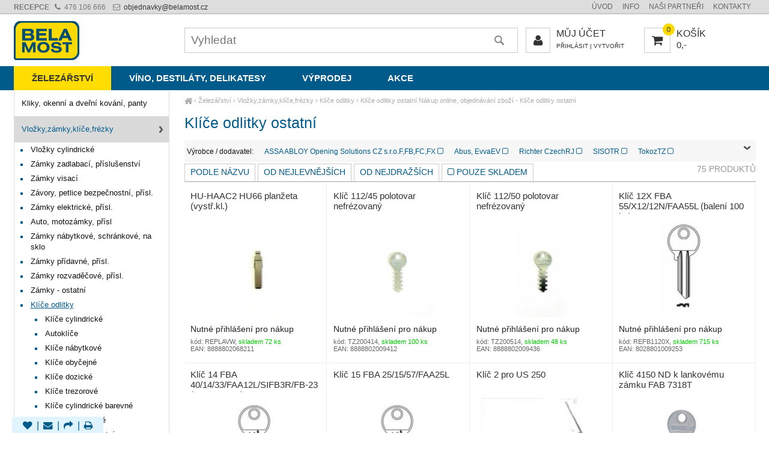

--- FILE ---
content_type: text/html; charset=UTF-8
request_url: https://belamost.cz/klice-odlitky-ostatni
body_size: 5347
content:
<!DOCTYPE html><html lang='cs'><head><meta charset='utf-8'><title>Klíče odlitky ostatní Nákup online, objednávání zboží | Bela Most</title><meta name='keywords' content='klíče, odlitky, ostatní, nákup'><meta name='description' content='Výrobce / dodavatel: ASSA ABLOY Opening Solutions CZ s.r.o.F,FB,FC,FX Abus, EvvaEV, Klíče odlitky ostatní Nákup online, objednávání zboží'><meta name='author' content='Insion.cz'><meta name='robots' content='index, follow'><meta name='viewport' content='width=device-width,initial-scale=1'><link href='/style.32710.css' rel='stylesheet'><link rel='manifest' href='/manifest.json'><meta property='og:site_name' content='Bela Most'><meta property='og:description' content='Výrobce / dodavatel: ASSA ABLOY Opening Solutions CZ s.r.o.F,FB,FC,FX Abus, EvvaEV, Klíče odlitky ostatní Nákup online, objednávání zboží'><meta property='og:title' content='Klíče odlitky ostatní Nákup online, objednávání zboží'><meta property='og:url' content='https://belamost.cz/klice-odlitky-ostatni'><meta property='og:type' content='website'><meta property='og:image' content='https://belamost.cz/files/p/137449/REPLAVW.jpg'><meta property='og:image:width' content='400'><meta property='og:image:height' content='400'><link href='/favicon.ico' rel='icon'><link href='/apple-touch-icon.png' rel='apple-touch-icon'><meta name='theme-color' content='#005B8A'></head><body><div id=main><div id=cont><div id=path><a href='/' title='Velkoobchod, železářství, nářadí, nástroje, víno'><em class='fa fa-home fa-lg'> </em></a> › <a href='/zelezarstvi' title='Železářství Nákup online, objednávání zboží'>Železářství</a> › <a href='/vlozky-zamky-klice-frezky' title='Vložky,zámky,klíče,frézky Nákup online, objednávání zboží'>Vložky,zámky,klíče,frézky</a> › <a href='/klice-odlitky' title='Klíče odlitky Nákup online, objednávání zboží'>Klíče odlitky</a> › <a class=cg href='/klice-odlitky-ostatni' title='Klíče odlitky ostatní Nákup online, objednávání zboží'>Klíče odlitky ostatní</a> Nákup online, objednávání zboží - Klíče odlitky ostatní</div><h1>Klíče odlitky ostatní </h1><div class=par> <div><ul><li>Výrobce / dodavatel:</li><li data-l='/assa.abloy.opening.solutions.cz.s.r.o.f.fb.fc.fx'>ASSA ABLOY Opening Solutions CZ s.r.o.F,FB,FC,FX </li><li data-l='/abus.evvaev'>Abus, EvvaEV </li><li data-l='/richter.czechrj'>Richter CzechRJ </li><li data-l='/sisotr'>SISOTR </li><li data-l='/tokoztz'>TokozTZ </li></ul></div><span id=purl data-purl='klice-odlitky-ostatni'></span></div><div class=paging><div class='hand fl'> <span class='sort-name'> podle názvu</span> <span class='sort-asc'> od nejlevnějších</span> <span class='sort-desc'> od nejdražších</span> <span class='prstock0'><em class='fa fa-square-o'></em> pouze skladem</span></div><p class=fr>75 produktů </p></div><div class=it><a href='/hu-haac2-hu66-planzeta-vystr-kl' title='HU-HAAC2 HU66 planžeta (vystř.kl.) - Vložky,zámky,klíče,frézky Klíče odlitky Klíče odlitky ostatní'><h2>HU-HAAC2 HU66 planžeta (vystř.kl.)</h2><img src='/files/p/137449/._REPLAVW.jpg' alt='HU-HAAC2 HU66 planžeta (vystř.kl.)'></a><div>Nutné přihlášení pro nákup</div><div>kód: REPLAVW, <span class=green>skladem 72 ks</span><br>EAN: 8888802068211</div></div><div class=it><a href='/klic-112-45-polotovar-nefrezovany' title='Klíč 112/45 polotovar nefrézovaný - Vložky,zámky,klíče,frézky Klíče odlitky Klíče odlitky ostatní'><h2>Klíč 112/45 polotovar nefrézovaný</h2><img src='/files/p/139102/._TZ200414.jpg' alt='Klíč 112/45 polotovar nefrézovaný'></a><div>Nutné přihlášení pro nákup</div><div>kód: TZ200414, <span class=green>skladem 100 ks</span><br>EAN: 8888802009412</div></div><div class=it><a href='/klic-112-50-polotovar-nefrezovany' title='Klíč 112/50 polotovar nefrézovaný - Vložky,zámky,klíče,frézky Klíče odlitky Klíče odlitky ostatní'><h2>Klíč 112/50 polotovar nefrézovaný</h2><img src='/files/p/139104/._TZ200514.jpg' alt='Klíč 112/50 polotovar nefrézovaný'></a><div>Nutné přihlášení pro nákup</div><div>kód: TZ200514, <span class=green>skladem 48 ks</span><br>EAN: 8888802009436</div></div><div class=it><a href='/klic-12x-fba-55-x12-12n-faa55l-baleni-100-ks' title='Klíč 12X FBA 55/X12/12N/FAA55L (balení 100 ks) - Vložky,zámky,klíče,frézky Klíče odlitky Klíče odlitky ostatní'><h2>Klíč 12X FBA 55/X12/12N/FAA55L (balení 100 ks)</h2><img src='/files/p/137457/._REFB1120X.jpg' alt='Klíč 12X FBA 55/X12/12N/FAA55L (balení 100 ks)'></a><div>Nutné přihlášení pro nákup</div><div>kód: REFB1120X, <span class=green>skladem 715 ks</span><br>EAN: 8028801009253</div></div><div class=it><a href='/klic-14-fba-40-14-33-faa12l-sifb3r-fb-23-vefb3r14' title='Klíč 14 FBA 40/14/33/FAA12L/SIFB3R/FB-23 ( VEFB3R14) - Vložky,zámky,klíče,frézky Klíče odlitky Klíče odlitky ostatní'><h2>Klíč 14 FBA 40/14/33/FAA12L/SIFB3R/FB-23 ( VEFB3R14)</h2><img src='/files/p/137459/._REFB3140.jpg' alt='Klíč 14 FBA 40/14/33/FAA12L/SIFB3R/FB-23 ( VEFB3R14)'></a><div>Nutné přihlášení pro nákup</div><div>kód: REFB3140, <span class=green>skladem 199 ks</span><br>EAN: 8888821000650</div></div><div class=it><a href='/klic-15-fba-25-15-57-faa25l' title='Klíč 15 FBA 25/15/57/FAA25L - Vložky,zámky,klíče,frézky Klíče odlitky Klíče odlitky ostatní'><h2>Klíč 15 FBA 25/15/57/FAA25L</h2><img src='/files/p/137461/._REFB3150.jpg' alt='Klíč 15 FBA 25/15/57/FAA25L'></a><div>Nutné přihlášení pro nákup</div><div>kód: REFB3150, <span class=green>skladem 360 ks</span><br>EAN: 8028801010693</div></div><div class=it><a href='/klic-2-pro-us-250' title='Klíč 2 pro US 250 - Vložky,zámky,klíče,frézky Klíče odlitky Klíče odlitky ostatní'><h2>Klíč 2 pro US 250</h2><img src='/files/p/217727/._TZ29121.jpg' alt='Klíč 2 pro US 250'><p>Klíč na uzamykatelný systém pro zabezpečení poklopů kanálů.</p></a><div>Nutné přihlášení pro nákup</div><div>kód: TZ29121, <span class=green>skladem 11 ks</span><br>EAN: 8888802019152</div></div><div class=it><a href='/klic-4150-nd-k-lankovemu-zamku-fab-7318t' title='Klíč 4150 ND k lankovému zámku FAB 7318T - Vložky,zámky,klíče,frézky Klíče odlitky Klíče odlitky ostatní'><h2>Klíč 4150 ND k lankovému zámku FAB 7318T</h2><img src='/files/p/214920/._F-4150.jpg' alt='Klíč 4150 ND k lankovému zámku FAB 7318T'><p>Polotovary klíčů FAB 4150.</p></a><div>Nutné přihlášení pro nákup</div><div>kód: F 4150, <span class=green>skladem 24 ks</span><br>EAN: 8595030115319</div></div><div class=it><a href='/klic-8-fba-20-8-35-faa16l' title='Klíč 8 FBA 20/8/35/FAA16L - Vložky,zámky,klíče,frézky Klíče odlitky Klíče odlitky ostatní'><h2>Klíč 8 FBA 20/8/35/FAA16L</h2><img src='/files/p/137450/._REFB380.jpg' alt='Klíč 8 FBA 20/8/35/FAA16L'></a><div>Nutné přihlášení pro nákup</div><div>kód: REFB380, <span class=green>skladem 49 ks</span><br>EAN: 8888821000674</div></div><div class=it><a href='/klic-abus-polotovar-pro-c83r-c73-citadel-cta' title='Klíč ABUS polotovar pro C83R, C73, CITADEL CTA - Vložky,zámky,klíče,frézky Klíče odlitky Klíče odlitky ostatní'><h2>Klíč ABUS polotovar pro C83R, C73, CITADEL CTA</h2><img src='/files/p/139072/._EV10023.jpg' alt='Klíč ABUS polotovar pro C83R, C73, CITADEL CTA'></a><div>Nutné přihlášení pro nákup</div><div>kód: EV10023, <span class=green>skladem 138 ks</span><br>EAN: 4003318100239</div></div><div class=it><a href='/klic-abus-pro-radu-ec50-ec950-eccr890' title='Klíč ABUS pro řadu EC50, EC950, ECCR890 - Vložky,zámky,klíče,frézky Klíče odlitky Klíče odlitky ostatní'><h2>Klíč ABUS pro řadu EC50, EC950, ECCR890</h2><img src='/files/p/216700/._klic.jpg' alt='Klíč ABUS pro řadu EC50, EC950, ECCR890'><p>Polotovar klíče pro E50</p></a><div>Nutné přihlášení pro nákup</div><div>kód: EV16602, není skladem<br>EAN: 4003318166020</div></div><div class=it><a href='/klic-armstrong-505-16-507-11-odlitek' title='Klíč ARMSTRONG 505-16,507-11 odlitek - Vložky,zámky,klíče,frézky Klíče odlitky Klíče odlitky ostatní'><h2>Klíč ARMSTRONG 505-16,507-11 odlitek</h2><img src='/files/p/139075/._S 036100.jpg' alt='Klíč ARMSTRONG 505-16,507-11 odlitek'></a><div>Nutné přihlášení pro nákup</div><div>kód: S 036100, <span class=green>skladem 30 ks</span><br>EAN: 8590531361005</div></div><div class=it><a href='/klic-aves-odlitek-lob1' title='Klíč AVES odlitek /LOB1/ - Vložky,zámky,klíče,frézky Klíče odlitky Klíče odlitky ostatní'><h2>Klíč AVES odlitek /LOB1/</h2><img src='/files/p/139076/._S 002903.jpg' alt='Klíč AVES odlitek /LOB1/'></a><div>Nutné přihlášení pro nákup</div><div>kód: S 002903, <span class=green>skladem 14 ks</span><br>EAN: 8590531029035</div></div><div class=it><a href='/klic-beta-30-polotovar-nefrezovany' title='Klíč Beta 30 polotovar nefrézovaný - Vložky,zámky,klíče,frézky Klíče odlitky Klíče odlitky ostatní'><h2>Klíč Beta 30 polotovar nefrézovaný</h2><img src='/files/p/139077/._TZ29410.jpg' alt='Klíč Beta 30 polotovar nefrézovaný'></a><div>Nutné přihlášení pro nákup</div><div>kód: TZ29410, <span class=green>skladem 78 ks</span><br>EAN: 8888802009542</div></div><div class=it><a href='/klic-beta-40-polotovar-nefrezovany' title='Klíč Beta 40 polotovar nefrézovaný - Vložky,zámky,klíče,frézky Klíče odlitky Klíče odlitky ostatní'><h2>Klíč Beta 40 polotovar nefrézovaný</h2><img src='/files/p/139078/._TZ29411.jpg' alt='Klíč Beta 40 polotovar nefrézovaný'></a><div>Nutné přihlášení pro nákup</div><div>kód: TZ29411, <span class=green>skladem 30 ks</span><br>EAN: 8888802009559</div></div><div class=it><a href='/klic-beta-50-polotovar-nefrezovany' title='Klíč Beta 50 polotovar nefrézovaný - Vložky,zámky,klíče,frézky Klíče odlitky Klíče odlitky ostatní'><h2>Klíč Beta 50 polotovar nefrézovaný</h2><img src='/files/p/139079/._TZ29412.jpg' alt='Klíč Beta 50 polotovar nefrézovaný'></a><div>Nutné přihlášení pro nákup</div><div>kód: TZ29412, <span class=green>skladem 21 ks</span><br>EAN: 8888802009566</div></div><div class=it><a href='/klic-brouseny-113-50-r-herkules' title='Klíč broušený 113/50 R+, HERKULES - Vložky,zámky,klíče,frézky Klíče odlitky Klíče odlitky ostatní'><h2>Klíč broušený 113/50 R+, HERKULES</h2><img src='/files/p/178242/._TZ24113.jpg' alt='Klíč broušený 113/50 R+, HERKULES'></a><div>Nutné přihlášení pro nákup</div><div>kód: TZ24113, není skladem<br>EAN: 8888802009528</div></div><div class=it><a href='/klic-bull-g-odlitek-25-mm-mosaz' title='Klíč BULL-G odlitek 25 mm mosaz - Vložky,zámky,klíče,frézky Klíče odlitky Klíče odlitky ostatní'><h2>Klíč BULL-G odlitek 25 mm mosaz</h2><img src='/files/p/138688/._S 026092.jpg' alt='Klíč BULL-G odlitek 25 mm mosaz'></a><div>Nutné přihlášení pro nákup</div><div>kód: S 026092, <span class=green>skladem 27 ks</span><br>EAN: 8590531260926</div></div><div class=it><a href='/klic-bull-g-odlitek-ms-30-35mm' title='Klíč BULL-G odlitek Ms 30+35mm - Vložky,zámky,klíče,frézky Klíče odlitky Klíče odlitky ostatní'><h2>Klíč BULL-G odlitek Ms 30+35mm</h2><img src='/files/p/169197/._S 026093.jpg' alt='Klíč BULL-G odlitek Ms 30+35mm'></a><div>Nutné přihlášení pro nákup</div><div>kód: S 026093, <span class=green>skladem 40 ks</span><br>EAN: 8590531260933</div></div><div class=it><a href='/klic-bull-g-odlitek-ms-40-45mm' title='Klíč BULL-G odlitek Ms 40+45mm - Vložky,zámky,klíče,frézky Klíče odlitky Klíče odlitky ostatní'><h2>Klíč BULL-G odlitek Ms 40+45mm</h2><img src='/files/p/138689/._S 026094.jpg' alt='Klíč BULL-G odlitek Ms 40+45mm'></a><div>Nutné přihlášení pro nákup</div><div>kód: S 026094, <span class=green>skladem 44 ks</span><br>EAN: 8590531260940</div></div><div class=it><a href='/klic-bull-g-odlitek-ms-50-75mm' title='Klíč BULL-G odlitek Ms 50+75mm - Vložky,zámky,klíče,frézky Klíče odlitky Klíče odlitky ostatní'><h2>Klíč BULL-G odlitek Ms 50+75mm</h2><img src='/files/p/138690/._S 026095.jpg' alt='Klíč BULL-G odlitek Ms 50+75mm'></a><div>Nutné přihlášení pro nákup</div><div>kód: S 026095, <span class=green>skladem 17 ks</span><br>EAN: 8590531260957</div></div><div class=it><a href='/klic-bull-odlitek-e-50-60-mm' title='Klíč BULL odlitek E 50+60 mm - Vložky,zámky,klíče,frézky Klíče odlitky Klíče odlitky ostatní'><h2>Klíč BULL odlitek E 50+60 mm</h2><img src='/files/p/138684/._S 026174.jpg' alt='Klíč BULL odlitek E 50+60 mm'></a><div>Nutné přihlášení pro nákup</div><div>kód: S 026174, <span class=green>skladem 31 ks</span><br>EAN: 8590531261749</div></div><div class=it><a href='/klic-bull-odlitek-fe-30-65-mm-levy' title='Klíč BULL odlitek Fe 30+65 mm levý - Vložky,zámky,klíče,frézky Klíče odlitky Klíče odlitky ostatní'><h2>Klíč BULL odlitek Fe 30+65 mm levý</h2><img src='/files/p/138685/._S 026179.jpg' alt='Klíč BULL odlitek Fe 30+65 mm levý'></a><div>Nutné přihlášení pro nákup</div><div>kód: S 026179, není skladem<br>EAN: 8590531261794</div></div><div class=it><a href='/klic-bull-odlitek-fe-32-38-mm-levy' title='Klíč BULL odlitek Fe 32+38 mm levý - Vložky,zámky,klíče,frézky Klíče odlitky Klíče odlitky ostatní'><h2>Klíč BULL odlitek Fe 32+38 mm levý</h2><img src='/files/p/138686/._S 026177.jpg' alt='Klíč BULL odlitek Fe 32+38 mm levý'></a><div>Nutné přihlášení pro nákup</div><div>kód: S 026177, <span class=green>skladem 36 ks</span><br>EAN: 8590531261770</div></div><div></div><div class=dd><a class=butt title='Načítat automaticky další položky z Klíče odlitky ostatní'> načíst dalších 51 ▼</a></div><span itemscope itemtype="http://schema.org/WebPage"><meta itemprop="image" content="https://belamost.cz"><meta itemprop="name" content="Klíče odlitky ostatní Nákup online, objednávání zboží"><meta itemprop="description" content="Výrobce / dodavatel: ASSA ABLOY Opening Solutions CZ s.r.o.F,FB,FC,FX Abus, EvvaEV, Klíče odlitky ostatní Nákup online, objednávání zboží"><meta itemprop="lastReviewed" content="2025-11-28"><meta itemprop="keywords" content="klíče, odlitky, ostatní, nákup"><meta itemprop="mainContentOfPage" content="#cont"><meta itemprop="breadcrumb" content="Bela Most › Železářství › Vložky,zámky,klíče,frézky › Klíče odlitky › Klíče odlitky ostatní"><meta itemprop="url" content="https://belamost.cz/klice-odlitky-ostatni"></span></div><div id=l><ul class=m><li><a title='Kliky, okenní a dveřní kování, panty Nákup online, objednávání zboží' href='/kliky-okenni-dverni-kovani-panty'>Kliky, okenní a dveřní kování, panty</a><li><a title='Vložky,zámky,klíče,frézky Nákup online, objednávání zboží' href='/vlozky-zamky-klice-frezky' class='mark'>Vložky,zámky,klíče,frézky</a><ul><li><a title='Vložky cylindrické Nákup online, objednávání zboží' href='/vlozky-cylindricke'>Vložky cylindrické</a><li><a title='Zámky zadlabací, příslušenství Nákup online, objednávání zboží' href='/zamky-zadlabaci-prislusenstvi'>Zámky zadlabací, příslušenství</a><li><a title='Zámky visací Nákup online, objednávání zboží' href='/zamky-visaci'>Zámky visací</a><li><a title='Závory, petlice bezpečnostní, přísl. Nákup online, objednávání zboží' href='/zavory-petlice-bezpecnostni-prisl'>Závory, petlice bezpečnostní, přísl.</a><li><a title='Zámky elektrické, přísl. Nákup online, objednávání zboží' href='/zamky-elektricke-prisl'>Zámky elektrické, přísl.</a><li><a title='Auto, motozámky, přísl Nákup online, objednávání zboží' href='/auto-motozamky-prisl'>Auto, motozámky, přísl</a><li><a title='Zámky nábytkové, schránkové, na sklo Nákup online, objednávání zboží' href='/zamky-nabytkove-schrankove-na-sklo'>Zámky nábytkové, schránkové, na sklo</a><li><a title='Zámky přídavné, přísl. Nákup online, objednávání zboží' href='/zamky-pridavne-prisl'>Zámky přídavné, přísl.</a><li><a title='Zámky rozvaděčové, přísl. Nákup online, objednávání zboží' href='/zamky-rozvadecove-prisl'>Zámky rozvaděčové, přísl.</a><li><a title='Zámky - ostatní Nákup online, objednávání zboží' href='/zamky-ostatni'>Zámky - ostatní</a><li><a title='Klíče odlitky Nákup online, objednávání zboží' href='/klice-odlitky' class='mark'>Klíče odlitky</a><ul><li><a title='Klíče cylindrické Nákup online, objednávání zboží' href='/klice-cylindricke'>Klíče cylindrické</a><li><a title='Autoklíče Nákup online, objednávání zboží' href='/autoklice'>Autoklíče</a><li><a title='Klíče nábytkové Nákup online, objednávání zboží' href='/klice-nabytkove'>Klíče nábytkové</a><li><a title='Klíče obyčejné Nákup online, objednávání zboží' href='/klice-obycejne'>Klíče obyčejné</a><li><a title='Klíče dozické Nákup online, objednávání zboží' href='/klice-dozicke'>Klíče dozické</a><li><a title='Klíče trezorové Nákup online, objednávání zboží' href='/klice-trezorove'>Klíče trezorové</a><li><a title='Klíče cylindrické barevné Nákup online, objednávání zboží' href='/klice-cylindricke-barevne'>Klíče cylindrické barevné</a><li><a title='Klíče schránkové Nákup online, objednávání zboží' href='/klice-schrankove'>Klíče schránkové</a><li><a title='Klíče odlitky ostatní Nákup online, objednávání zboží' href='/klice-odlitky-ostatni' class='mark'>Klíče odlitky ostatní</a></ul><li><a title='Frézy, frézky Nákup online, objednávání zboží' href='/frezy-frezky'>Frézy, frézky</a><li><a title='Pouzdra Nákup online, objednávání zboží' href='/pouzdra'>Pouzdra</a><li><a title='Transpondery Nákup online, objednávání zboží' href='/transpondery'>Transpondery</a><li><a title='Klíče pro čip Nákup online, objednávání zboží' href='/klice-pro-cip'>Klíče pro čip</a><li><a title='Dálkové ovladače autoklíčů Nákup online, objednávání zboží' href='/dalkove-ovladace-autoklicu'>Dálkové ovladače autoklíčů</a><li><a title='Otvírací technika Nákup online, objednávání zboží' href='/otviraci-technika'>Otvírací technika</a><li><a title='Příslušenství k frézkám (strojům) Nákup online, objednávání zboží' href='/prislusenstvi-k-frezkam-strojum'>Příslušenství k frézkám (strojům)</a></ul><li><a title='Zavírače, zvedací a vázací technika Nákup online, objednávání zboží' href='/zavirace-zvedaci-vazaci-technika'>Zavírače, zvedací a vázací technika</a><li><a title='Brusivo, vrtáky, závitořezy, kartáče Nákup online, objednávání zboží' href='/brusivo-vrtaky-zavitorezy-kartace'>Brusivo, vrtáky, závitořezy, kartáče</a><li><a title='Nářadí ruční a elektrické, měřidla Nákup online, objednávání zboží' href='/naradi-rucni-elektricke-meridla'>Nářadí ruční a elektrické, měřidla</a><li><a title='Mazací, pneu a PB technika Nákup online, objednávání zboží' href='/mazaci-pneu-pb-technika'>Mazací, pneu a PB technika</a><li><a title='Pomůcky ochranné a úklidové Nákup online, objednávání zboží' href='/pomucky-ochranne-uklidove'>Pomůcky ochranné a úklidové</a><li><a title='Žebříky, manipul.technika, kolečka Nákup online, objednávání zboží' href='/zebriky-manipul-technika-kolecka'>Žebříky, manipul.technika, kolečka</a><li><a title='Zednické nářadí, zahrada, nádoby Nákup online, objednávání zboží' href='/zednicke-naradi-zahrada-nadoby'>Zednické nářadí, zahrada, nádoby</a><li><a title='Vybavení pro dům a domácnost Nákup online, objednávání zboží' href='/vybaveni-pro-dum-domacnost'>Vybavení pro dům a domácnost</a></ul></div><br class=cb></div><header><div id=top><input type=text id=ms onKeyUp="fm('/vyhledat',this)" placeholder='Vyhledat' autocomplete='off'><nav><a title='Železářství Nákup online, objednávání zboží' href='/zelezarstvi' class='mark'>Železářství </a><a title='Víno, destiláty, delikatesy' href='/vino-destilaty-delikatesy'>Víno, destiláty, delikatesy </a><a title='Výprodej' href='/vyprodej'>Výprodej </a><a title='AKCE' href='/akce'>AKCE </a></nav><div id=m><a title='Úvod Velkoobchod, železářské zboží' href='/'>Úvod</a><a title='Info Informace a rady' href='/info'>Info</a><a title='Naši partneři partnerské weby Bela Most, spolupracující firmy Bela Most, dodavatelé Bela Most' href='/nasi-partneri'>Naši partneři</a><a title='Kontakty Most, BELAMOST, jak nás najdete, Velkoobchod Jiří Puc účastník sdružení BELA MOST' href='/kontakty'>Kontakty</a></div><div id=link data-l=''></div><div id=tt><strong>RECEPCE &nbsp;<em class="fa fa-phone"> </em></strong> 476 106 666 &nbsp; <a href="javascript:void(location.href='mailto:'+String.fromCharCode(111,98,106,101,100,110,97,118,107,121,64,98,101,108,97,109,111,115,116,46,99,122))"><em class="fa fa-envelope-o"> </em> objednavky<script>document.write(String.fromCharCode(64));</script>belamost.cz</a> </div><div id=buy><a href="javascript:;" title="Nákupní košík"><em class="fa fa-shopping-cart fa-lg"><span>0</span></em> košík<br><small>0,- </small></a></div><div id=opt><a href='/muj-ucet'><em class='fa fa-user' title='Můj účet Klient, Login, velkoobchodní systém belamost.cz, partnerský internetový obchod eobchod.net'></em> Můj účet</a><br><small><a href='/muj-ucet'>Přihlásit</a> | <a href='/muj-ucet/reg'>Vytvořit</a></small></div></div></header><footer><div id=u><div class=frml><p class=ac><a href="https://www.facebook.com/Bela-Most-253398138061601/" rel="noreferrer noopener"> <em class="fa fa-facebook fa-3x"> </em><br>Facebook Bela Most</a></p></div><div class=flmr><p class="fa fa-star-o fa-2x"><span>Víte, že </span></p><ul><li>jsme připravili nový eshop</li><li>je nakupování ještě rychlejší</li><li>nakoupíte také pohodlně z mobilu</li></ul></div><div class=flmr><p class="fa fa-thumbs-o-up fa-2x"><span>Pro info</span></p><br><ul><li><a class="sl hand" href="javascript:;">Sdílet stránku</a></li><li><a href="/casto-kladene-otazky-faq">F.A.Q.</a></li><li><a href="/gdpr">GDPR</a></li></ul></div><div class=flmr><p class="fa fa-info-circle fa-2x"><span>Objednávky</span></p><ul><li><em class="fa fa-phone-square fa-fw"> </em>476 106 666</li><li><a href="javascript:;" onclick="ad('/modules/question.php')"><em class="fa fa-envelope fa-fw"> </em>dotaz</a></li><li><a href="/kontakt"><em class="fa fa-user fa-fw"> </em>kontakt</a></li></ul></div><div class=flmr><p class="fa fa-home fa-2x"><span>Hlavní sekce</span></p><ul><li>Železářství</li><li>Víno a Alkohol</li><li>Výprodej</li></ul></div><br><br class=cb><br><div class="br"><a href="/oblibene"><em class="fa fa-heart"> </em> </a> | <em class="fa fa-envelope" onclick="ad('/modules/question.php')" title="Napište nám Váš dotaz"> </em> | <em class="fa fa-share sl" title="Sdílet"> </em> | <em class="fa fa-print" onclick="window.print()" title="Tisk"> </em></div><br> <a href='https://insion.cz' id=c>© 2025 Insion </a></div></footer><div id=slidebar><p class=ac><a href="/kontakty"> <em class="fa fa-info-circle fa-3x"> </em><br>Kontakty</a></p></div><script src='/js.29371.js'></script><script>var axn='MjAuMDIwLjA5MC4wOTB8a2xpY2Utb2RsaXRreS1vc3RhdG5pfDB8MTA5Mnw0fA==';</script></body></html>